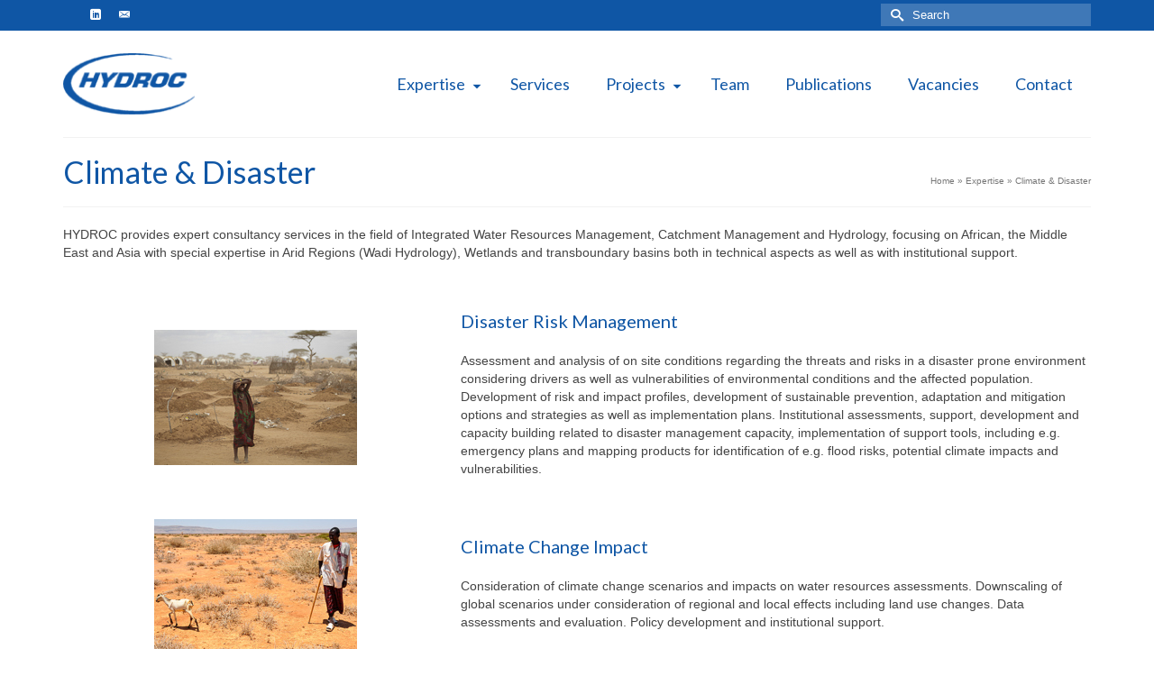

--- FILE ---
content_type: text/html; charset=UTF-8
request_url: https://www.hydroc.de/expertise/climate/
body_size: 17636
content:
<!DOCTYPE html>
<html class="no-js" lang="en" itemscope="itemscope" itemtype="https://schema.org/WebPage" >
<head>
  <meta charset="UTF-8">
  <meta name="viewport" content="width=device-width, initial-scale=1.0">
  <meta http-equiv="X-UA-Compatible" content="IE=edge">
  <title>Climate &#038; Disaster &#8211; HYDROC</title>
<meta name='robots' content='max-image-preview:large' />
<link rel='dns-prefetch' href='//www.hydroc.de' />
<link rel='dns-prefetch' href='//fonts.googleapis.com' />
<link rel="alternate" type="application/rss+xml" title="HYDROC &raquo; Feed" href="https://www.hydroc.de/feed/" />
<link rel="alternate" type="application/rss+xml" title="HYDROC &raquo; Comments Feed" href="https://www.hydroc.de/comments/feed/" />
<script type="text/javascript">
window._wpemojiSettings = {"baseUrl":"https:\/\/s.w.org\/images\/core\/emoji\/14.0.0\/72x72\/","ext":".png","svgUrl":"https:\/\/s.w.org\/images\/core\/emoji\/14.0.0\/svg\/","svgExt":".svg","source":{"concatemoji":"https:\/\/www.hydroc.de\/wp-includes\/js\/wp-emoji-release.min.js?ver=6.1.9"}};
/*! This file is auto-generated */
!function(e,a,t){var n,r,o,i=a.createElement("canvas"),p=i.getContext&&i.getContext("2d");function s(e,t){var a=String.fromCharCode,e=(p.clearRect(0,0,i.width,i.height),p.fillText(a.apply(this,e),0,0),i.toDataURL());return p.clearRect(0,0,i.width,i.height),p.fillText(a.apply(this,t),0,0),e===i.toDataURL()}function c(e){var t=a.createElement("script");t.src=e,t.defer=t.type="text/javascript",a.getElementsByTagName("head")[0].appendChild(t)}for(o=Array("flag","emoji"),t.supports={everything:!0,everythingExceptFlag:!0},r=0;r<o.length;r++)t.supports[o[r]]=function(e){if(p&&p.fillText)switch(p.textBaseline="top",p.font="600 32px Arial",e){case"flag":return s([127987,65039,8205,9895,65039],[127987,65039,8203,9895,65039])?!1:!s([55356,56826,55356,56819],[55356,56826,8203,55356,56819])&&!s([55356,57332,56128,56423,56128,56418,56128,56421,56128,56430,56128,56423,56128,56447],[55356,57332,8203,56128,56423,8203,56128,56418,8203,56128,56421,8203,56128,56430,8203,56128,56423,8203,56128,56447]);case"emoji":return!s([129777,127995,8205,129778,127999],[129777,127995,8203,129778,127999])}return!1}(o[r]),t.supports.everything=t.supports.everything&&t.supports[o[r]],"flag"!==o[r]&&(t.supports.everythingExceptFlag=t.supports.everythingExceptFlag&&t.supports[o[r]]);t.supports.everythingExceptFlag=t.supports.everythingExceptFlag&&!t.supports.flag,t.DOMReady=!1,t.readyCallback=function(){t.DOMReady=!0},t.supports.everything||(n=function(){t.readyCallback()},a.addEventListener?(a.addEventListener("DOMContentLoaded",n,!1),e.addEventListener("load",n,!1)):(e.attachEvent("onload",n),a.attachEvent("onreadystatechange",function(){"complete"===a.readyState&&t.readyCallback()})),(e=t.source||{}).concatemoji?c(e.concatemoji):e.wpemoji&&e.twemoji&&(c(e.twemoji),c(e.wpemoji)))}(window,document,window._wpemojiSettings);
</script>
<style type="text/css">
img.wp-smiley,
img.emoji {
	display: inline !important;
	border: none !important;
	box-shadow: none !important;
	height: 1em !important;
	width: 1em !important;
	margin: 0 0.07em !important;
	vertical-align: -0.1em !important;
	background: none !important;
	padding: 0 !important;
}
</style>
	<link rel='stylesheet' id='wp-block-library-css' href='https://www.hydroc.de/wp-includes/css/dist/block-library/style.min.css?ver=6.1.9' type='text/css' media='all' />
<link rel='stylesheet' id='classic-theme-styles-css' href='https://www.hydroc.de/wp-includes/css/classic-themes.min.css?ver=1' type='text/css' media='all' />
<style id='global-styles-inline-css' type='text/css'>
body{--wp--preset--color--black: #000;--wp--preset--color--cyan-bluish-gray: #abb8c3;--wp--preset--color--white: #fff;--wp--preset--color--pale-pink: #f78da7;--wp--preset--color--vivid-red: #cf2e2e;--wp--preset--color--luminous-vivid-orange: #ff6900;--wp--preset--color--luminous-vivid-amber: #fcb900;--wp--preset--color--light-green-cyan: #7bdcb5;--wp--preset--color--vivid-green-cyan: #00d084;--wp--preset--color--pale-cyan-blue: #8ed1fc;--wp--preset--color--vivid-cyan-blue: #0693e3;--wp--preset--color--vivid-purple: #9b51e0;--wp--preset--color--virtue-primary: #2d5c88;--wp--preset--color--virtue-primary-light: #6c8dab;--wp--preset--color--very-light-gray: #eee;--wp--preset--color--very-dark-gray: #444;--wp--preset--gradient--vivid-cyan-blue-to-vivid-purple: linear-gradient(135deg,rgba(6,147,227,1) 0%,rgb(155,81,224) 100%);--wp--preset--gradient--light-green-cyan-to-vivid-green-cyan: linear-gradient(135deg,rgb(122,220,180) 0%,rgb(0,208,130) 100%);--wp--preset--gradient--luminous-vivid-amber-to-luminous-vivid-orange: linear-gradient(135deg,rgba(252,185,0,1) 0%,rgba(255,105,0,1) 100%);--wp--preset--gradient--luminous-vivid-orange-to-vivid-red: linear-gradient(135deg,rgba(255,105,0,1) 0%,rgb(207,46,46) 100%);--wp--preset--gradient--very-light-gray-to-cyan-bluish-gray: linear-gradient(135deg,rgb(238,238,238) 0%,rgb(169,184,195) 100%);--wp--preset--gradient--cool-to-warm-spectrum: linear-gradient(135deg,rgb(74,234,220) 0%,rgb(151,120,209) 20%,rgb(207,42,186) 40%,rgb(238,44,130) 60%,rgb(251,105,98) 80%,rgb(254,248,76) 100%);--wp--preset--gradient--blush-light-purple: linear-gradient(135deg,rgb(255,206,236) 0%,rgb(152,150,240) 100%);--wp--preset--gradient--blush-bordeaux: linear-gradient(135deg,rgb(254,205,165) 0%,rgb(254,45,45) 50%,rgb(107,0,62) 100%);--wp--preset--gradient--luminous-dusk: linear-gradient(135deg,rgb(255,203,112) 0%,rgb(199,81,192) 50%,rgb(65,88,208) 100%);--wp--preset--gradient--pale-ocean: linear-gradient(135deg,rgb(255,245,203) 0%,rgb(182,227,212) 50%,rgb(51,167,181) 100%);--wp--preset--gradient--electric-grass: linear-gradient(135deg,rgb(202,248,128) 0%,rgb(113,206,126) 100%);--wp--preset--gradient--midnight: linear-gradient(135deg,rgb(2,3,129) 0%,rgb(40,116,252) 100%);--wp--preset--duotone--dark-grayscale: url('#wp-duotone-dark-grayscale');--wp--preset--duotone--grayscale: url('#wp-duotone-grayscale');--wp--preset--duotone--purple-yellow: url('#wp-duotone-purple-yellow');--wp--preset--duotone--blue-red: url('#wp-duotone-blue-red');--wp--preset--duotone--midnight: url('#wp-duotone-midnight');--wp--preset--duotone--magenta-yellow: url('#wp-duotone-magenta-yellow');--wp--preset--duotone--purple-green: url('#wp-duotone-purple-green');--wp--preset--duotone--blue-orange: url('#wp-duotone-blue-orange');--wp--preset--font-size--small: 13px;--wp--preset--font-size--medium: 20px;--wp--preset--font-size--large: 36px;--wp--preset--font-size--x-large: 42px;}.has-black-color{color: var(--wp--preset--color--black) !important;}.has-cyan-bluish-gray-color{color: var(--wp--preset--color--cyan-bluish-gray) !important;}.has-white-color{color: var(--wp--preset--color--white) !important;}.has-pale-pink-color{color: var(--wp--preset--color--pale-pink) !important;}.has-vivid-red-color{color: var(--wp--preset--color--vivid-red) !important;}.has-luminous-vivid-orange-color{color: var(--wp--preset--color--luminous-vivid-orange) !important;}.has-luminous-vivid-amber-color{color: var(--wp--preset--color--luminous-vivid-amber) !important;}.has-light-green-cyan-color{color: var(--wp--preset--color--light-green-cyan) !important;}.has-vivid-green-cyan-color{color: var(--wp--preset--color--vivid-green-cyan) !important;}.has-pale-cyan-blue-color{color: var(--wp--preset--color--pale-cyan-blue) !important;}.has-vivid-cyan-blue-color{color: var(--wp--preset--color--vivid-cyan-blue) !important;}.has-vivid-purple-color{color: var(--wp--preset--color--vivid-purple) !important;}.has-black-background-color{background-color: var(--wp--preset--color--black) !important;}.has-cyan-bluish-gray-background-color{background-color: var(--wp--preset--color--cyan-bluish-gray) !important;}.has-white-background-color{background-color: var(--wp--preset--color--white) !important;}.has-pale-pink-background-color{background-color: var(--wp--preset--color--pale-pink) !important;}.has-vivid-red-background-color{background-color: var(--wp--preset--color--vivid-red) !important;}.has-luminous-vivid-orange-background-color{background-color: var(--wp--preset--color--luminous-vivid-orange) !important;}.has-luminous-vivid-amber-background-color{background-color: var(--wp--preset--color--luminous-vivid-amber) !important;}.has-light-green-cyan-background-color{background-color: var(--wp--preset--color--light-green-cyan) !important;}.has-vivid-green-cyan-background-color{background-color: var(--wp--preset--color--vivid-green-cyan) !important;}.has-pale-cyan-blue-background-color{background-color: var(--wp--preset--color--pale-cyan-blue) !important;}.has-vivid-cyan-blue-background-color{background-color: var(--wp--preset--color--vivid-cyan-blue) !important;}.has-vivid-purple-background-color{background-color: var(--wp--preset--color--vivid-purple) !important;}.has-black-border-color{border-color: var(--wp--preset--color--black) !important;}.has-cyan-bluish-gray-border-color{border-color: var(--wp--preset--color--cyan-bluish-gray) !important;}.has-white-border-color{border-color: var(--wp--preset--color--white) !important;}.has-pale-pink-border-color{border-color: var(--wp--preset--color--pale-pink) !important;}.has-vivid-red-border-color{border-color: var(--wp--preset--color--vivid-red) !important;}.has-luminous-vivid-orange-border-color{border-color: var(--wp--preset--color--luminous-vivid-orange) !important;}.has-luminous-vivid-amber-border-color{border-color: var(--wp--preset--color--luminous-vivid-amber) !important;}.has-light-green-cyan-border-color{border-color: var(--wp--preset--color--light-green-cyan) !important;}.has-vivid-green-cyan-border-color{border-color: var(--wp--preset--color--vivid-green-cyan) !important;}.has-pale-cyan-blue-border-color{border-color: var(--wp--preset--color--pale-cyan-blue) !important;}.has-vivid-cyan-blue-border-color{border-color: var(--wp--preset--color--vivid-cyan-blue) !important;}.has-vivid-purple-border-color{border-color: var(--wp--preset--color--vivid-purple) !important;}.has-vivid-cyan-blue-to-vivid-purple-gradient-background{background: var(--wp--preset--gradient--vivid-cyan-blue-to-vivid-purple) !important;}.has-light-green-cyan-to-vivid-green-cyan-gradient-background{background: var(--wp--preset--gradient--light-green-cyan-to-vivid-green-cyan) !important;}.has-luminous-vivid-amber-to-luminous-vivid-orange-gradient-background{background: var(--wp--preset--gradient--luminous-vivid-amber-to-luminous-vivid-orange) !important;}.has-luminous-vivid-orange-to-vivid-red-gradient-background{background: var(--wp--preset--gradient--luminous-vivid-orange-to-vivid-red) !important;}.has-very-light-gray-to-cyan-bluish-gray-gradient-background{background: var(--wp--preset--gradient--very-light-gray-to-cyan-bluish-gray) !important;}.has-cool-to-warm-spectrum-gradient-background{background: var(--wp--preset--gradient--cool-to-warm-spectrum) !important;}.has-blush-light-purple-gradient-background{background: var(--wp--preset--gradient--blush-light-purple) !important;}.has-blush-bordeaux-gradient-background{background: var(--wp--preset--gradient--blush-bordeaux) !important;}.has-luminous-dusk-gradient-background{background: var(--wp--preset--gradient--luminous-dusk) !important;}.has-pale-ocean-gradient-background{background: var(--wp--preset--gradient--pale-ocean) !important;}.has-electric-grass-gradient-background{background: var(--wp--preset--gradient--electric-grass) !important;}.has-midnight-gradient-background{background: var(--wp--preset--gradient--midnight) !important;}.has-small-font-size{font-size: var(--wp--preset--font-size--small) !important;}.has-medium-font-size{font-size: var(--wp--preset--font-size--medium) !important;}.has-large-font-size{font-size: var(--wp--preset--font-size--large) !important;}.has-x-large-font-size{font-size: var(--wp--preset--font-size--x-large) !important;}
.wp-block-navigation a:where(:not(.wp-element-button)){color: inherit;}
:where(.wp-block-columns.is-layout-flex){gap: 2em;}
.wp-block-pullquote{font-size: 1.5em;line-height: 1.6;}
</style>
<link rel='stylesheet' id='rs-plugin-settings-css' href='https://www.hydroc.de/wp-content/plugins/revslider/public/assets/css/rs6.css?ver=6.2.21' type='text/css' media='all' />
<style id='rs-plugin-settings-inline-css' type='text/css'>
#rs-demo-id {}
</style>
<link rel='stylesheet' id='searchandfilter-css' href='https://www.hydroc.de/wp-content/plugins/search-filter/style.css?ver=1' type='text/css' media='all' />
<link rel='stylesheet' id='siteorigin-panels-front-css' href='https://www.hydroc.de/wp-content/plugins/siteorigin-panels/css/front-flex.min.css?ver=2.33.5' type='text/css' media='all' />
<link rel='stylesheet' id='virtue_main-css' href='https://www.hydroc.de/wp-content/themes/virtue_premium/assets/css/virtue.css?ver=4.9.34' type='text/css' media='all' />
<link rel='stylesheet' id='virtue_print-css' href='https://www.hydroc.de/wp-content/themes/virtue_premium/assets/css/virtue_print.css?ver=4.9.34' type='text/css' media='print' />
<link rel='stylesheet' id='virtue_so_pb-css' href='https://www.hydroc.de/wp-content/themes/virtue_premium/assets/css/virtue-so-page-builder.css?ver=4.9.34' type='text/css' media='all' />
<link rel='stylesheet' id='virtue_icons-css' href='https://www.hydroc.de/wp-content/themes/virtue_premium/assets/css/virtue_icons.css?ver=4.9.34' type='text/css' media='all' />
<link rel='stylesheet' id='virtue_skin-css' href='https://www.hydroc.de/wp-content/themes/virtue_premium/assets/css/skins/default.css?ver=4.9.34' type='text/css' media='all' />
<link rel='stylesheet' id='redux-google-fonts-virtue_premium-css' href='https://fonts.googleapis.com/css?family=Lato%3A400%2C700&#038;ver=6.1.9' type='text/css' media='all' />
<script type='text/javascript' src='https://www.hydroc.de/wp-includes/js/tinymce/tinymce.min.js?ver=49110-20201110' id='wp-tinymce-root-js'></script>
<script type='text/javascript' src='https://www.hydroc.de/wp-includes/js/tinymce/plugins/compat3x/plugin.min.js?ver=49110-20201110' id='wp-tinymce-js'></script>
<script type='text/javascript' src='https://www.hydroc.de/wp-includes/js/jquery/jquery.min.js?ver=3.6.1' id='jquery-core-js'></script>
<script type='text/javascript' src='https://www.hydroc.de/wp-includes/js/jquery/jquery-migrate.min.js?ver=3.3.2' id='jquery-migrate-js'></script>
<script type='text/javascript' src='https://www.hydroc.de/wp-content/plugins/revslider/public/assets/js/rbtools.min.js?ver=6.2.21' id='tp-tools-js'></script>
<script type='text/javascript' src='https://www.hydroc.de/wp-content/plugins/revslider/public/assets/js/rs6.min.js?ver=6.2.21' id='revmin-js'></script>
<!--[if lt IE 9]>
<script type='text/javascript' src='https://www.hydroc.de/wp-content/themes/virtue_premium/assets/js/vendor/respond.min.js?ver=6.1.9' id='virtue-respond-js'></script>
<![endif]-->
<link rel="https://api.w.org/" href="https://www.hydroc.de/wp-json/" /><link rel="alternate" type="application/json" href="https://www.hydroc.de/wp-json/wp/v2/pages/524" /><link rel="EditURI" type="application/rsd+xml" title="RSD" href="https://www.hydroc.de/xmlrpc.php?rsd" />
<link rel="wlwmanifest" type="application/wlwmanifest+xml" href="https://www.hydroc.de/wp-includes/wlwmanifest.xml" />
<link rel="canonical" href="https://www.hydroc.de/expertise/climate/" />
<link rel='shortlink' href='https://www.hydroc.de/?p=524' />
<link rel="alternate" type="application/json+oembed" href="https://www.hydroc.de/wp-json/oembed/1.0/embed?url=https%3A%2F%2Fwww.hydroc.de%2Fexpertise%2Fclimate%2F" />
<link rel="alternate" type="text/xml+oembed" href="https://www.hydroc.de/wp-json/oembed/1.0/embed?url=https%3A%2F%2Fwww.hydroc.de%2Fexpertise%2Fclimate%2F&#038;format=xml" />
<style type="text/css" id="kt-custom-css">#logo {padding-top:25px;}#logo {padding-bottom:10px;}#logo {margin-left:0px;}#logo {margin-right:0px;}#nav-main, .nav-main {margin-top:40px;}#nav-main, .nav-main  {margin-bottom:10px;}.headerfont, .tp-caption, .yith-wcan-list li, .yith-wcan .yith-wcan-reset-navigation, ul.yith-wcan-label li a, .price {font-family:Lato;} 
  .topbarmenu ul li {font-family:Lato;}
  #kadbreadcrumbs {font-family:;}#nav-second ul.sf-menu > li:hover > a, #nav-second ul.sf-menu a:hover, #nav-second ul.sf-menu a:focus, #nav-second ul.sf-menu li.current-menu-item > a, #nav-second ul.sf-menu ul li a:hover {color:#4f80b7;}#nav-main ul.sf-menu a:hover, #nav-main ul.sf-menu a:focus, .nav-main ul.sf-menu a:hover, .nav-main ul.sf-menu a:focus, #nav-main ul.sf-menu li.current-menu-item > a, .nav-main ul.sf-menu li.current-menu-item > a, #nav-main ul.sf-menu ul li a:hover, .nav-main ul.sf-menu ul li a:hover, #nav-main ul.sf-menu ul li a:focus, .nav-main ul.sf-menu ul li a:focus {color:#4f80b7;}.topclass {background:#0f56a5    ;}.footerclass {background:#f2f2f2    ;}input[type=number]::-webkit-inner-spin-button, input[type=number]::-webkit-outer-spin-button { -webkit-appearance: none; margin: 0; } input[type=number] {-moz-appearance: textfield;}.quantity input::-webkit-outer-spin-button,.quantity input::-webkit-inner-spin-button {display: none;}@media (max-width: 767px) {#kad-banner,#kad-banner-sticky-wrapper{display: none;}#kad-mobile-banner, #kad-mobile-banner-sticky-wrapper{display:block;}}.mobile-header-container a, .mobile-header-container .mh-nav-trigger-case{color:#0f56a5;}@media (max-width: 767px) {#topbar {display:none;}}.portfolionav {padding: 10px 0 10px;}.woocommerce-ordering {margin: 16px 0 0;}.product_item .product_details h5 {text-transform: none;}.product_item .product_details h5 {min-height:40px;}#nav-second ul.sf-menu>li {width:16.5%;}.kad-header-style-two .nav-main ul.sf-menu > li {width: 33.333333%;}.kad-hidepostauthortop, .postauthortop {display:none;}.subhead .postedintop, .kad-hidepostedin {display:none;}.postcommentscount {display:none;}.postdate, .kad-hidedate, .postdatetooltip, .recentpost_date{display:none;}[class*="wp-image"] {-webkit-box-shadow: none;-moz-box-shadow: none;box-shadow: none;border:none;}[class*="wp-image"]:hover {-webkit-box-shadow: none;-moz-box-shadow: none;box-shadow: none;border:none;} .light-dropshaddow {-moz-box-shadow: none;-webkit-box-shadow: none;box-shadow: none;}.entry-content p { margin-bottom:16px;}.tagcloud a:hover {
color:#4F80B7; 
}

.vcard a:hover {
color:#4F80B7; 
}

#containerfooter h3 {
color: #0f56a5;
}

.col-md-4.clearfix.kad-header-left {
width: 15%
}

.col-md-8.kad-header-right {
width: 85%
}
</style><meta name="generator" content="Powered by Slider Revolution 6.2.21 - responsive, Mobile-Friendly Slider Plugin for WordPress with comfortable drag and drop interface." />
<style media="all" id="siteorigin-panels-layouts-head">/* Layout 524 */ #pgc-524-0-0 , #pgc-524-6-0 { width:100%;width:calc(100% - ( 0 * 30px ) ) } #pg-524-0 , #pg-524-1 , #pg-524-2 , #pg-524-3 , #pg-524-4 , #pg-524-5 , #pl-524 .so-panel { margin-bottom:30px } #pgc-524-1-0 , #pgc-524-2-0 , #pgc-524-3-0 , #pgc-524-4-0 , #pgc-524-5-0 { width:38.2%;width:calc(38.2% - ( 0.618 * 15px ) ) } #pgc-524-1-1 , #pgc-524-2-1 , #pgc-524-3-1 , #pgc-524-4-1 , #pgc-524-5-1 { width:61.8%;width:calc(61.8% - ( 0.382 * 15px ) ) } #pl-524 .so-panel:last-of-type { margin-bottom:0px } #pg-524-0.panel-has-style > .panel-row-style, #pg-524-0.panel-no-style , #pg-524-6.panel-has-style > .panel-row-style, #pg-524-6.panel-no-style { -webkit-align-items:flex-start;align-items:flex-start } #pg-524-1.panel-has-style > .panel-row-style, #pg-524-1.panel-no-style , #pg-524-2.panel-has-style > .panel-row-style, #pg-524-2.panel-no-style , #pg-524-3.panel-has-style > .panel-row-style, #pg-524-3.panel-no-style , #pg-524-4.panel-has-style > .panel-row-style, #pg-524-4.panel-no-style , #pg-524-5.panel-has-style > .panel-row-style, #pg-524-5.panel-no-style { -webkit-align-items:center;align-items:center } #pgc-524-1-0 , #pgc-524-1-1 , #pgc-524-2-0 , #pgc-524-2-1 , #pgc-524-3-0 , #pgc-524-3-1 , #pgc-524-4-0 , #pgc-524-4-1 , #pgc-524-5-0 , #pgc-524-5-1 { align-self:auto } @media (max-width:780px){ #pg-524-0.panel-no-style, #pg-524-0.panel-has-style > .panel-row-style, #pg-524-0 , #pg-524-1.panel-no-style, #pg-524-1.panel-has-style > .panel-row-style, #pg-524-1 , #pg-524-2.panel-no-style, #pg-524-2.panel-has-style > .panel-row-style, #pg-524-2 , #pg-524-3.panel-no-style, #pg-524-3.panel-has-style > .panel-row-style, #pg-524-3 , #pg-524-4.panel-no-style, #pg-524-4.panel-has-style > .panel-row-style, #pg-524-4 , #pg-524-5.panel-no-style, #pg-524-5.panel-has-style > .panel-row-style, #pg-524-5 , #pg-524-6.panel-no-style, #pg-524-6.panel-has-style > .panel-row-style, #pg-524-6 { -webkit-flex-direction:column;-ms-flex-direction:column;flex-direction:column } #pg-524-0 > .panel-grid-cell , #pg-524-0 > .panel-row-style > .panel-grid-cell , #pg-524-1 > .panel-grid-cell , #pg-524-1 > .panel-row-style > .panel-grid-cell , #pg-524-2 > .panel-grid-cell , #pg-524-2 > .panel-row-style > .panel-grid-cell , #pg-524-3 > .panel-grid-cell , #pg-524-3 > .panel-row-style > .panel-grid-cell , #pg-524-4 > .panel-grid-cell , #pg-524-4 > .panel-row-style > .panel-grid-cell , #pg-524-5 > .panel-grid-cell , #pg-524-5 > .panel-row-style > .panel-grid-cell , #pg-524-6 > .panel-grid-cell , #pg-524-6 > .panel-row-style > .panel-grid-cell { width:100%;margin-right:0 } #pgc-524-1-0 , #pgc-524-2-0 , #pgc-524-3-0 , #pgc-524-4-0 , #pgc-524-5-0 { margin-bottom:30px } #pl-524 .panel-grid-cell { padding:0 } #pl-524 .panel-grid .panel-grid-cell-empty { display:none } #pl-524 .panel-grid .panel-grid-cell-mobile-last { margin-bottom:0px }  } </style><script type="text/javascript">function setREVStartSize(e){
			//window.requestAnimationFrame(function() {				 
				window.RSIW = window.RSIW===undefined ? window.innerWidth : window.RSIW;	
				window.RSIH = window.RSIH===undefined ? window.innerHeight : window.RSIH;	
				try {								
					var pw = document.getElementById(e.c).parentNode.offsetWidth,
						newh;
					pw = pw===0 || isNaN(pw) ? window.RSIW : pw;
					e.tabw = e.tabw===undefined ? 0 : parseInt(e.tabw);
					e.thumbw = e.thumbw===undefined ? 0 : parseInt(e.thumbw);
					e.tabh = e.tabh===undefined ? 0 : parseInt(e.tabh);
					e.thumbh = e.thumbh===undefined ? 0 : parseInt(e.thumbh);
					e.tabhide = e.tabhide===undefined ? 0 : parseInt(e.tabhide);
					e.thumbhide = e.thumbhide===undefined ? 0 : parseInt(e.thumbhide);
					e.mh = e.mh===undefined || e.mh=="" || e.mh==="auto" ? 0 : parseInt(e.mh,0);		
					if(e.layout==="fullscreen" || e.l==="fullscreen") 						
						newh = Math.max(e.mh,window.RSIH);					
					else{					
						e.gw = Array.isArray(e.gw) ? e.gw : [e.gw];
						for (var i in e.rl) if (e.gw[i]===undefined || e.gw[i]===0) e.gw[i] = e.gw[i-1];					
						e.gh = e.el===undefined || e.el==="" || (Array.isArray(e.el) && e.el.length==0)? e.gh : e.el;
						e.gh = Array.isArray(e.gh) ? e.gh : [e.gh];
						for (var i in e.rl) if (e.gh[i]===undefined || e.gh[i]===0) e.gh[i] = e.gh[i-1];
											
						var nl = new Array(e.rl.length),
							ix = 0,						
							sl;					
						e.tabw = e.tabhide>=pw ? 0 : e.tabw;
						e.thumbw = e.thumbhide>=pw ? 0 : e.thumbw;
						e.tabh = e.tabhide>=pw ? 0 : e.tabh;
						e.thumbh = e.thumbhide>=pw ? 0 : e.thumbh;					
						for (var i in e.rl) nl[i] = e.rl[i]<window.RSIW ? 0 : e.rl[i];
						sl = nl[0];									
						for (var i in nl) if (sl>nl[i] && nl[i]>0) { sl = nl[i]; ix=i;}															
						var m = pw>(e.gw[ix]+e.tabw+e.thumbw) ? 1 : (pw-(e.tabw+e.thumbw)) / (e.gw[ix]);					
						newh =  (e.gh[ix] * m) + (e.tabh + e.thumbh);
					}				
					if(window.rs_init_css===undefined) window.rs_init_css = document.head.appendChild(document.createElement("style"));					
					document.getElementById(e.c).height = newh+"px";
					window.rs_init_css.innerHTML += "#"+e.c+"_wrapper { height: "+newh+"px }";				
				} catch(e){
					console.log("Failure at Presize of Slider:" + e)
				}					   
			//});
		  };</script>
<style type="text/css" title="dynamic-css" class="options-output">header #logo a.brand,.logofont{font-family:Lato;line-height:40px;font-weight:400;font-style:normal;font-size:32px;}.kad_tagline{font-family:Lato;line-height:20px;font-weight:400;font-style:normal;color:#444444;font-size:14px;}.product_item .product_details h5{font-family:Lato;line-height:20px;font-weight:700;font-style:normal;font-size:16px;}h1{font-family:Lato;line-height:40px;font-weight:400;font-style:normal;color:#0f56a5;font-size:34px;}h2{font-family:Lato;line-height:40px;font-weight:400;font-style:normal;color:#0f56a5;font-size:28px;}h3{font-family:Lato;line-height:40px;font-weight:400;font-style:normal;color:#0f56a5;font-size:20px;}h4{font-family:Lato;line-height:25px;font-weight:400;font-style:normal;color:#0f56a5;font-size:20px;}h5{font-family:Lato;line-height:24px;font-weight:normal;font-style:normal;font-size:18px;}body{line-height:20px;font-weight:400;font-style:normal;font-size:14px;}#nav-main ul.sf-menu a, .nav-main ul.sf-menu a{font-family:Lato;line-height:18px;font-weight:400;font-style:normal;color:#0f56a5;font-size:18px;}#nav-second ul.sf-menu a{font-family:Lato;line-height:22px;font-weight:400;font-style:normal;font-size:14px;}#nav-main ul.sf-menu ul li a, #nav-second ul.sf-menu ul li a, .nav-main ul.sf-menu ul li a{line-height:inheritpx;font-size:12px;}.kad-nav-inner .kad-mnav, .kad-mobile-nav .kad-nav-inner li a,.nav-trigger-case{font-family:Lato;line-height:20px;font-weight:400;font-style:normal;font-size:16px;}</style></head>
<body class="page-template page-template-page-fullwidth page-template-page-fullwidth-php page page-id-524 page-child parent-pageid-36 wp-embed-responsive siteorigin-panels siteorigin-panels-before-js kt-showsub-indicator stickyheader virtue-skin-default wide climate" data-smooth-scrolling="0" data-smooth-scrolling-hide="0" data-jsselect="1" data-product-tab-scroll="0" data-animate="1" data-sticky="1" >
	<svg xmlns="http://www.w3.org/2000/svg" viewBox="0 0 0 0" width="0" height="0" focusable="false" role="none" style="visibility: hidden; position: absolute; left: -9999px; overflow: hidden;" ><defs><filter id="wp-duotone-dark-grayscale"><feColorMatrix color-interpolation-filters="sRGB" type="matrix" values=" .299 .587 .114 0 0 .299 .587 .114 0 0 .299 .587 .114 0 0 .299 .587 .114 0 0 " /><feComponentTransfer color-interpolation-filters="sRGB" ><feFuncR type="table" tableValues="0 0.49803921568627" /><feFuncG type="table" tableValues="0 0.49803921568627" /><feFuncB type="table" tableValues="0 0.49803921568627" /><feFuncA type="table" tableValues="1 1" /></feComponentTransfer><feComposite in2="SourceGraphic" operator="in" /></filter></defs></svg><svg xmlns="http://www.w3.org/2000/svg" viewBox="0 0 0 0" width="0" height="0" focusable="false" role="none" style="visibility: hidden; position: absolute; left: -9999px; overflow: hidden;" ><defs><filter id="wp-duotone-grayscale"><feColorMatrix color-interpolation-filters="sRGB" type="matrix" values=" .299 .587 .114 0 0 .299 .587 .114 0 0 .299 .587 .114 0 0 .299 .587 .114 0 0 " /><feComponentTransfer color-interpolation-filters="sRGB" ><feFuncR type="table" tableValues="0 1" /><feFuncG type="table" tableValues="0 1" /><feFuncB type="table" tableValues="0 1" /><feFuncA type="table" tableValues="1 1" /></feComponentTransfer><feComposite in2="SourceGraphic" operator="in" /></filter></defs></svg><svg xmlns="http://www.w3.org/2000/svg" viewBox="0 0 0 0" width="0" height="0" focusable="false" role="none" style="visibility: hidden; position: absolute; left: -9999px; overflow: hidden;" ><defs><filter id="wp-duotone-purple-yellow"><feColorMatrix color-interpolation-filters="sRGB" type="matrix" values=" .299 .587 .114 0 0 .299 .587 .114 0 0 .299 .587 .114 0 0 .299 .587 .114 0 0 " /><feComponentTransfer color-interpolation-filters="sRGB" ><feFuncR type="table" tableValues="0.54901960784314 0.98823529411765" /><feFuncG type="table" tableValues="0 1" /><feFuncB type="table" tableValues="0.71764705882353 0.25490196078431" /><feFuncA type="table" tableValues="1 1" /></feComponentTransfer><feComposite in2="SourceGraphic" operator="in" /></filter></defs></svg><svg xmlns="http://www.w3.org/2000/svg" viewBox="0 0 0 0" width="0" height="0" focusable="false" role="none" style="visibility: hidden; position: absolute; left: -9999px; overflow: hidden;" ><defs><filter id="wp-duotone-blue-red"><feColorMatrix color-interpolation-filters="sRGB" type="matrix" values=" .299 .587 .114 0 0 .299 .587 .114 0 0 .299 .587 .114 0 0 .299 .587 .114 0 0 " /><feComponentTransfer color-interpolation-filters="sRGB" ><feFuncR type="table" tableValues="0 1" /><feFuncG type="table" tableValues="0 0.27843137254902" /><feFuncB type="table" tableValues="0.5921568627451 0.27843137254902" /><feFuncA type="table" tableValues="1 1" /></feComponentTransfer><feComposite in2="SourceGraphic" operator="in" /></filter></defs></svg><svg xmlns="http://www.w3.org/2000/svg" viewBox="0 0 0 0" width="0" height="0" focusable="false" role="none" style="visibility: hidden; position: absolute; left: -9999px; overflow: hidden;" ><defs><filter id="wp-duotone-midnight"><feColorMatrix color-interpolation-filters="sRGB" type="matrix" values=" .299 .587 .114 0 0 .299 .587 .114 0 0 .299 .587 .114 0 0 .299 .587 .114 0 0 " /><feComponentTransfer color-interpolation-filters="sRGB" ><feFuncR type="table" tableValues="0 0" /><feFuncG type="table" tableValues="0 0.64705882352941" /><feFuncB type="table" tableValues="0 1" /><feFuncA type="table" tableValues="1 1" /></feComponentTransfer><feComposite in2="SourceGraphic" operator="in" /></filter></defs></svg><svg xmlns="http://www.w3.org/2000/svg" viewBox="0 0 0 0" width="0" height="0" focusable="false" role="none" style="visibility: hidden; position: absolute; left: -9999px; overflow: hidden;" ><defs><filter id="wp-duotone-magenta-yellow"><feColorMatrix color-interpolation-filters="sRGB" type="matrix" values=" .299 .587 .114 0 0 .299 .587 .114 0 0 .299 .587 .114 0 0 .299 .587 .114 0 0 " /><feComponentTransfer color-interpolation-filters="sRGB" ><feFuncR type="table" tableValues="0.78039215686275 1" /><feFuncG type="table" tableValues="0 0.94901960784314" /><feFuncB type="table" tableValues="0.35294117647059 0.47058823529412" /><feFuncA type="table" tableValues="1 1" /></feComponentTransfer><feComposite in2="SourceGraphic" operator="in" /></filter></defs></svg><svg xmlns="http://www.w3.org/2000/svg" viewBox="0 0 0 0" width="0" height="0" focusable="false" role="none" style="visibility: hidden; position: absolute; left: -9999px; overflow: hidden;" ><defs><filter id="wp-duotone-purple-green"><feColorMatrix color-interpolation-filters="sRGB" type="matrix" values=" .299 .587 .114 0 0 .299 .587 .114 0 0 .299 .587 .114 0 0 .299 .587 .114 0 0 " /><feComponentTransfer color-interpolation-filters="sRGB" ><feFuncR type="table" tableValues="0.65098039215686 0.40392156862745" /><feFuncG type="table" tableValues="0 1" /><feFuncB type="table" tableValues="0.44705882352941 0.4" /><feFuncA type="table" tableValues="1 1" /></feComponentTransfer><feComposite in2="SourceGraphic" operator="in" /></filter></defs></svg><svg xmlns="http://www.w3.org/2000/svg" viewBox="0 0 0 0" width="0" height="0" focusable="false" role="none" style="visibility: hidden; position: absolute; left: -9999px; overflow: hidden;" ><defs><filter id="wp-duotone-blue-orange"><feColorMatrix color-interpolation-filters="sRGB" type="matrix" values=" .299 .587 .114 0 0 .299 .587 .114 0 0 .299 .587 .114 0 0 .299 .587 .114 0 0 " /><feComponentTransfer color-interpolation-filters="sRGB" ><feFuncR type="table" tableValues="0.098039215686275 1" /><feFuncG type="table" tableValues="0 0.66274509803922" /><feFuncB type="table" tableValues="0.84705882352941 0.41960784313725" /><feFuncA type="table" tableValues="1 1" /></feComponentTransfer><feComposite in2="SourceGraphic" operator="in" /></filter></defs></svg>	<div id="wrapper" class="container">
	<!--[if lt IE 8]><div class="alert"> You are using an outdated browser. Please upgrade your browser to improve your experience.</div><![endif]-->
	<header id="kad-banner" class="banner headerclass kt-not-mobile-sticky " data-header-shrink="0" data-mobile-sticky="0" data-menu-stick="0">
<div id="topbar" class="topclass">
	<div class="container">
		<div class="row">
			<div class="col-md-6 col-sm-6 kad-topbar-left">
				<div class="topbarmenu clearfix">
										<div class="topbar_social">
							<ul>
								<li><a href="" data-toggle="tooltip" data-placement="bottom" target="_blank" class="topbar-icon-1" data-original-title=""><i class=""></i></a></li><li><a href="https://www.linkedin.com/company/hydroc-gmbh/" data-toggle="tooltip" data-placement="bottom" target="_self" class="topbar-icon-2" data-original-title="LinkedIn"><i class="icon-linkedin"></i></a></li><li><a href="http://www.hydroc.de/contact/" data-toggle="tooltip" data-placement="bottom" target="_self" class="topbar-icon-3" data-original-title="Contact"><i class="icon-envelope"></i></a></li>							</ul>
						</div>
									</div>
			</div><!-- close col-md-6 -->
			<div class="col-md-6 col-sm-6 kad-topbar-right">
				<div id="topbar-search" class="topbar-widget">
					<form role="search" method="get" class="form-search" action="https://www.hydroc.de/">
	<label>
		<span class="screen-reader-text">Search for:</span>
		<input type="text" value="" name="s" class="search-query" placeholder="Search">
	</label>
	<button type="submit" class="search-icon" aria-label="Submit Search"><i class="icon-search"></i></button>
</form>
				</div>
			</div> <!-- close col-md-6-->
		</div> <!-- Close Row -->
			</div> <!-- Close Container -->
</div>	<div class="container">
		<div class="row">
			<div class="col-md-4 clearfix kad-header-left">
				<div id="logo" class="logocase">
					<a class="brand logofont" href="https://www.hydroc.de/" title="HYDROC">
													<div id="thelogo">
																	<img src="https://www.hydroc.de/wp-content/uploads/2017/05/logo.png" alt="" class="kad-standard-logo" />
																</div>
												</a>
									</div> <!-- Close #logo -->
			</div><!-- close kad-header-left -->
						<div class="col-md-8 kad-header-right">
							<nav id="nav-main" class="clearfix">
					<ul id="menu-navigationheader" class="sf-menu"><li  class=" current-page-ancestor current-menu-ancestor current-menu-parent current-page-parent current_page_parent current_page_ancestor sf-dropdown menu-item-has-children menu-item-60 menu-item menu-expertise"><a href="https://www.hydroc.de/expertise/"><span>Expertise</span></a>
<ul class="sub-menu sf-dropdown-menu dropdown">
	<li  class=" menu-item-514 menu-item menu-water-management"><a href="https://www.hydroc.de/expertise/water/"><span>Water Management</span></a></li>
	<li  class=" menu-item-523 menu-item menu-hydraulic-engineering"><a href="https://www.hydroc.de/expertise/hydraulics/"><span>Hydraulic Engineering</span></a></li>
	<li  class=" current-menu-item current_page_item menu-item-528 menu-item menu-climate-disaster"><a href="https://www.hydroc.de/expertise/climate/" aria-current="page"><span>Climate &#038; Disaster</span></a></li>
	<li  class=" menu-item-653 menu-item menu-irrigation-agriculture"><a href="https://www.hydroc.de/expertise/irrigation/"><span>Irrigation Agriculture</span></a></li>
	<li  class=" menu-item-532 menu-item menu-spatial-analysis-mapping"><a href="https://www.hydroc.de/expertise/spatial/"><span>Spatial Analysis &#038; Mapping</span></a></li>
</ul>
</li>
<li  class=" menu-item-59 menu-item menu-services"><a href="https://www.hydroc.de/services/"><span>Services</span></a></li>
<li  class=" sf-dropdown menu-item-has-children menu-item-58 menu-item menu-projects"><a href="https://www.hydroc.de/projects/"><span>Projects</span></a>
<ul class="sub-menu sf-dropdown-menu dropdown">
	<li  class=" menu-item-707 menu-item menu-water-management"><a href="https://www.hydroc.de/category/water/"><span>Water Management</span></a></li>
	<li  class=" menu-item-704 menu-item menu-hydraulic-engineering"><a href="https://www.hydroc.de/category/hydraulic/"><span>Hydraulic Engineering</span></a></li>
	<li  class=" menu-item-703 menu-item menu-climate-disaster"><a href="https://www.hydroc.de/category/cc_drm/"><span>Climate &#038; Disaster</span></a></li>
	<li  class=" menu-item-705 menu-item menu-irrigation-agriculture"><a href="https://www.hydroc.de/category/irrigag/"><span>Irrigation Agriculture</span></a></li>
	<li  class=" menu-item-706 menu-item menu-spatial-analysis-mapping"><a href="https://www.hydroc.de/category/spatial/"><span>Spatial Analysis &#038; Mapping</span></a></li>
</ul>
</li>
<li  class=" menu-item-64 menu-item menu-team"><a href="https://www.hydroc.de/team/"><span>Team</span></a></li>
<li  class=" menu-item-62 menu-item menu-publications"><a href="https://www.hydroc.de/publications/"><span>Publications</span></a></li>
<li  class=" menu-item-1420 menu-item menu-vacancies"><a href="https://www.hydroc.de/vacancies/"><span>Vacancies</span></a></li>
<li  class=" menu-item-1297 menu-item menu-contact"><a href="https://www.hydroc.de/contact/"><span>Contact</span></a></li>
           </ul>				</nav>
							</div> <!-- Close kad-header-right -->       
		</div> <!-- Close Row -->
						<div id="mobile-nav-trigger" class="nav-trigger mobile-nav-trigger-id">
					<button class="nav-trigger-case collapsed mobileclass" title="Menu" aria-label="Menu" data-toggle="collapse" rel="nofollow" data-target=".mobile_menu_collapse">
						<span class="kad-navbtn clearfix">
							<i class="icon-menu"></i>
						</span>
						<span class="kad-menu-name">
							Menu						</span>
					</button>
				</div>
				<div id="kad-mobile-nav" class="kad-mobile-nav id-kad-mobile-nav">
					<div class="kad-nav-inner mobileclass">
						<div id="mobile_menu_collapse" class="kad-nav-collapse collapse mobile_menu_collapse">
							<ul id="menu-navigationheader-1" class="kad-mnav"><li  class=" current-page-ancestor current-menu-ancestor current-menu-parent current-page-parent current_page_parent current_page_ancestor sf-dropdown menu-item-has-children menu-item-60 menu-item menu-expertise"><a href="https://www.hydroc.de/expertise/"><span>Expertise</span></a>
<ul class="sub-menu sf-dropdown-menu dropdown">
	<li  class=" menu-item-514 menu-item menu-water-management"><a href="https://www.hydroc.de/expertise/water/"><span>Water Management</span></a></li>
	<li  class=" menu-item-523 menu-item menu-hydraulic-engineering"><a href="https://www.hydroc.de/expertise/hydraulics/"><span>Hydraulic Engineering</span></a></li>
	<li  class=" current-menu-item current_page_item menu-item-528 menu-item menu-climate-disaster"><a href="https://www.hydroc.de/expertise/climate/" aria-current="page"><span>Climate &#038; Disaster</span></a></li>
	<li  class=" menu-item-653 menu-item menu-irrigation-agriculture"><a href="https://www.hydroc.de/expertise/irrigation/"><span>Irrigation Agriculture</span></a></li>
	<li  class=" menu-item-532 menu-item menu-spatial-analysis-mapping"><a href="https://www.hydroc.de/expertise/spatial/"><span>Spatial Analysis &#038; Mapping</span></a></li>
</ul>
</li>
<li  class=" menu-item-59 menu-item menu-services"><a href="https://www.hydroc.de/services/"><span>Services</span></a></li>
<li  class=" sf-dropdown menu-item-has-children menu-item-58 menu-item menu-projects"><a href="https://www.hydroc.de/projects/"><span>Projects</span></a>
<ul class="sub-menu sf-dropdown-menu dropdown">
	<li  class=" menu-item-707 menu-item menu-water-management"><a href="https://www.hydroc.de/category/water/"><span>Water Management</span></a></li>
	<li  class=" menu-item-704 menu-item menu-hydraulic-engineering"><a href="https://www.hydroc.de/category/hydraulic/"><span>Hydraulic Engineering</span></a></li>
	<li  class=" menu-item-703 menu-item menu-climate-disaster"><a href="https://www.hydroc.de/category/cc_drm/"><span>Climate &#038; Disaster</span></a></li>
	<li  class=" menu-item-705 menu-item menu-irrigation-agriculture"><a href="https://www.hydroc.de/category/irrigag/"><span>Irrigation Agriculture</span></a></li>
	<li  class=" menu-item-706 menu-item menu-spatial-analysis-mapping"><a href="https://www.hydroc.de/category/spatial/"><span>Spatial Analysis &#038; Mapping</span></a></li>
</ul>
</li>
<li  class=" menu-item-64 menu-item menu-team"><a href="https://www.hydroc.de/team/"><span>Team</span></a></li>
<li  class=" menu-item-62 menu-item menu-publications"><a href="https://www.hydroc.de/publications/"><span>Publications</span></a></li>
<li  class=" menu-item-1420 menu-item menu-vacancies"><a href="https://www.hydroc.de/vacancies/"><span>Vacancies</span></a></li>
<li  class=" menu-item-1297 menu-item menu-contact"><a href="https://www.hydroc.de/contact/"><span>Contact</span></a></li>
</ul>						</div>
					</div>
				</div>   
					</div> <!-- Close Container -->
	</header>
<div id="kad-mobile-banner" class="banner mobile-headerclass" data-mobile-header-sticky="1">
	<div class="container mobile-header-container" style="height:60px">
		<div class="clearfix kad-mobile-header-logo">
			<a class="mobile-logo" href="https://www.hydroc.de/" style="padding-right:50px; height:60px">
				<div class="mobile-logo-inner" style="height:60px">
									<img src="https://www.hydroc.de/wp-content/uploads/2017/05/logo.png" style="max-height:60px;" alt="HYDROC" class="kad-mobile-logo" />
								</div>
			</a> <!-- Close #mobile-logo -->
		</div><!-- Close .kad-mobile-header-logo -->
							<button class="mh-nav-trigger-case collapsed" data-toggle="collapse" rel="nofollow" title="Menu" aria-label="Menu" data-target=".mh-mobile_menu_collapse" style="line-height:60px;">
				<span class="kad-navbtn clearfix"><i class="icon-menu"></i></span>
			</button>
						</div> <!-- Close Container -->
		<div class="container mobile-dropdown-container">
		<div id="mg-kad-mobile-nav" class="mh-kad-mobile-nav kad-mobile-nav">
			<div class="mh-kad-nav-inner kad-nav-inner mobileclass">
				<div id="mh-mobile_menu_collapse" class="mh-kad-nav-collapse collapse mh-mobile_menu_collapse">
				<ul id="menu-navigationheader-2" class="kad-mnav"><li  class=" current-page-ancestor current-menu-ancestor current-menu-parent current-page-parent current_page_parent current_page_ancestor sf-dropdown menu-item-has-children menu-item-60 menu-item menu-expertise"><a href="https://www.hydroc.de/expertise/"><span>Expertise</span></a>
<ul class="sub-menu sf-dropdown-menu dropdown">
	<li  class=" menu-item-514 menu-item menu-water-management"><a href="https://www.hydroc.de/expertise/water/"><span>Water Management</span></a></li>
	<li  class=" menu-item-523 menu-item menu-hydraulic-engineering"><a href="https://www.hydroc.de/expertise/hydraulics/"><span>Hydraulic Engineering</span></a></li>
	<li  class=" current-menu-item current_page_item menu-item-528 menu-item menu-climate-disaster"><a href="https://www.hydroc.de/expertise/climate/" aria-current="page"><span>Climate &#038; Disaster</span></a></li>
	<li  class=" menu-item-653 menu-item menu-irrigation-agriculture"><a href="https://www.hydroc.de/expertise/irrigation/"><span>Irrigation Agriculture</span></a></li>
	<li  class=" menu-item-532 menu-item menu-spatial-analysis-mapping"><a href="https://www.hydroc.de/expertise/spatial/"><span>Spatial Analysis &#038; Mapping</span></a></li>
</ul>
</li>
<li  class=" menu-item-59 menu-item menu-services"><a href="https://www.hydroc.de/services/"><span>Services</span></a></li>
<li  class=" sf-dropdown menu-item-has-children menu-item-58 menu-item menu-projects"><a href="https://www.hydroc.de/projects/"><span>Projects</span></a>
<ul class="sub-menu sf-dropdown-menu dropdown">
	<li  class=" menu-item-707 menu-item menu-water-management"><a href="https://www.hydroc.de/category/water/"><span>Water Management</span></a></li>
	<li  class=" menu-item-704 menu-item menu-hydraulic-engineering"><a href="https://www.hydroc.de/category/hydraulic/"><span>Hydraulic Engineering</span></a></li>
	<li  class=" menu-item-703 menu-item menu-climate-disaster"><a href="https://www.hydroc.de/category/cc_drm/"><span>Climate &#038; Disaster</span></a></li>
	<li  class=" menu-item-705 menu-item menu-irrigation-agriculture"><a href="https://www.hydroc.de/category/irrigag/"><span>Irrigation Agriculture</span></a></li>
	<li  class=" menu-item-706 menu-item menu-spatial-analysis-mapping"><a href="https://www.hydroc.de/category/spatial/"><span>Spatial Analysis &#038; Mapping</span></a></li>
</ul>
</li>
<li  class=" menu-item-64 menu-item menu-team"><a href="https://www.hydroc.de/team/"><span>Team</span></a></li>
<li  class=" menu-item-62 menu-item menu-publications"><a href="https://www.hydroc.de/publications/"><span>Publications</span></a></li>
<li  class=" menu-item-1420 menu-item menu-vacancies"><a href="https://www.hydroc.de/vacancies/"><span>Vacancies</span></a></li>
<li  class=" menu-item-1297 menu-item menu-contact"><a href="https://www.hydroc.de/contact/"><span>Contact</span></a></li>
</ul>		</div>
		</div>
			</div>   
		</div>
	 
</div>
	<div class="wrap clearfix contentclass hfeed" role="document">

			<div id="pageheader" class="titleclass">
	<div class="container">
		<div class="page-header">
						<h1 class="entry-title" itemprop="name">
				Climate &#038; Disaster			</h1>
			<div class="page-bread-container clearfix"><div id="kadbreadcrumbs" class="color_gray"><span><a href="https://www.hydroc.de/" class="kad-bc-home"><span>Home</span></a></span> <span class="bc-delimiter">&raquo;</span> <span><a href="https://www.hydroc.de/expertise/"><span>Expertise</span></a></span> <span class="bc-delimiter">&raquo;</span> <span class="kad-breadcurrent">Climate &#038; Disaster</span></div></div>		</div>
	</div>
</div> <!--titleclass-->
<div id="content" class="container container-contained">
	<div class="row">
		<div class="main col-md-12" id="ktmain" role="main">
						<div class="entry-content" itemprop="mainContentOfPage">
				<div id="pl-524"  class="panel-layout" ><div id="pg-524-0"  class="panel-grid panel-no-style" ><div id="pgc-524-0-0"  class="panel-grid-cell" ><div id="panel-524-0-0-0" class="so-panel widget widget_black-studio-tinymce widget_black_studio_tinymce panel-first-child panel-last-child" data-index="0" ><div class="textwidget"><p>HYDROC provides expert consultancy services in the field of Integrated Water Resources Management, Catchment Management and Hydrology, focusing on African, the Middle East and Asia with special expertise in Arid Regions (Wadi Hydrology), Wetlands and transboundary basins both in technical aspects as well as with institutional support.</p>
</div></div></div></div><div id="pg-524-1"  class="panel-grid panel-no-style" ><div id="pgc-524-1-0"  class="panel-grid-cell" ><div id="panel-524-1-0-0" class="so-panel widget widget_virtue_about_with_image virtue_about_with_image panel-first-child panel-last-child" data-index="1" ><div class="kad_img_upload_widget kt-shape-type- kt-image-align-center kt-image-widget-widget-1-0-0"><div class="kt-image-contain  "><div class="kt-image-inner-contain"><img width="225" height="150" src="https://www.hydroc.de/wp-content/uploads/2017/06/Oxfam_East_Africa_-_A_mass_grave_for_children_in_Dadaab.jpg" class="attachment-full size-full" alt="" decoding="async" loading="lazy" /></div></div></div></div></div><div id="pgc-524-1-1"  class="panel-grid-cell" ><div id="panel-524-1-1-0" class="so-panel widget widget_black-studio-tinymce widget_black_studio_tinymce panel-first-child panel-last-child" data-index="2" ><h3 class="widget-title">Disaster Risk Management</h3><div class="textwidget"><p>Assessment and analysis of on site conditions regarding the threats and risks in a disaster prone environment considering drivers as well as vulnerabilities of environmental conditions and the affected population. Development of risk and impact profiles, development of sustainable prevention, adaptation and mitigation options and strategies as well as implementation plans. Institutional assessments, support, development and capacity building related to disaster management capacity, implementation of support tools, including e.g. emergency plans and mapping products for identification of e.g. flood risks, potential climate impacts and vulnerabilities. </p>
</div></div></div></div><div id="pg-524-2"  class="panel-grid panel-no-style" ><div id="pgc-524-2-0"  class="panel-grid-cell" ><div id="panel-524-2-0-0" class="so-panel widget widget_virtue_about_with_image virtue_about_with_image panel-first-child panel-last-child" data-index="3" ><div class="kad_img_upload_widget kt-shape-type- kt-image-align-center kt-image-widget-widget-2-0-0"><div class="kt-image-contain  "><div class="kt-image-inner-contain"><img width="225" height="150" src="https://www.hydroc.de/wp-content/uploads/2017/06/Oxfam_East_Africa_-_SomalilandDrought011.jpg" class="attachment-full size-full" alt="" decoding="async" loading="lazy" /></div></div></div></div></div><div id="pgc-524-2-1"  class="panel-grid-cell" ><div id="panel-524-2-1-0" class="so-panel widget widget_black-studio-tinymce widget_black_studio_tinymce panel-first-child panel-last-child" data-index="4" ><h3 class="widget-title">Climate Change Impact</h3><div class="textwidget"><p>Consideration of climate change scenarios and impacts on water resources assessments. Downscaling of global scenarios under consideration of regional and local effects including land use changes. Data assessments and evaluation. Policy development and institutional support.</p>
</div></div></div></div><div id="pg-524-3"  class="panel-grid panel-no-style" ><div id="pgc-524-3-0"  class="panel-grid-cell" ><div id="panel-524-3-0-0" class="so-panel widget widget_virtue_about_with_image virtue_about_with_image panel-first-child panel-last-child" data-index="5" ><div class="kad_img_upload_widget kt-shape-type-kt-image-shape-standard kt-image-align-center kt-image-widget-widget-3-0-0"><div class="kt-image-contain kt-image-shadow-none kt-image-shape-standard"><div class="kt-image-inner-contain"><img width="225" height="121" src="https://www.hydroc.de/wp-content/uploads/2019/12/Unknown-3-e1575879055281.png" class="attachment-full size-full" alt="" decoding="async" loading="lazy" /></div></div></div></div></div><div id="pgc-524-3-1"  class="panel-grid-cell" ><div id="panel-524-3-1-0" class="so-panel widget widget_black-studio-tinymce widget_black_studio_tinymce panel-first-child panel-last-child" data-index="6" ><h3 class="widget-title">Climate Change Downscaling</h3><div class="textwidget"><p>Downscaling of Global Climate Model (GCM) data using statistical or dynamical tools based on IPCC AR4 or AR5 approaches. Calibration of climate predictions to local conditions taking into consideration regional and local particularities</p>
</div></div></div></div><div id="pg-524-4"  class="panel-grid panel-no-style" ><div id="pgc-524-4-0"  class="panel-grid-cell" ><div id="panel-524-4-0-0" class="so-panel widget widget_virtue_about_with_image virtue_about_with_image panel-first-child panel-last-child" data-index="7" ><div class="kad_img_upload_widget kt-shape-type-kt-image-shape-standard kt-image-align-center kt-image-widget-widget-4-0-0"><div class="kt-image-contain kt-image-shadow-none kt-image-shape-standard"><div class="kt-image-inner-contain"><img width="225" height="127" src="https://www.hydroc.de/wp-content/uploads/2019/12/getpubthumb-1-1-e1575879118990.jpg" class="attachment-full size-full" alt="" decoding="async" loading="lazy" /></div></div></div></div></div><div id="pgc-524-4-1"  class="panel-grid-cell" ><div id="panel-524-4-1-0" class="so-panel widget widget_black-studio-tinymce widget_black_studio_tinymce panel-first-child panel-last-child" data-index="8" ><h3 class="widget-title">Climate Change Mitigation and Adaptation</h3><div class="textwidget"><p>Climate change is inevitable and will impact on a variety of sectors. Mitigating these impacts by early non-regret adaptation measures is key for the sustainable development of societies. We provide expertise in custom tailored adaptation solutions considering stakeholder needs and optimisation potential.</p>
</div></div></div></div><div id="pg-524-5"  class="panel-grid panel-no-style" ><div id="pgc-524-5-0"  class="panel-grid-cell" ><div id="panel-524-5-0-0" class="so-panel widget widget_virtue_about_with_image virtue_about_with_image panel-first-child panel-last-child" data-index="9" ><div class="kad_img_upload_widget kt-shape-type- kt-image-align-center kt-image-widget-widget-5-0-0"><div class="kt-image-contain  "><div class="kt-image-inner-contain"><img width="225" height="150" src="https://www.hydroc.de/wp-content/uploads/2017/06/IMG_1324.jpg" class="attachment-full size-full" alt="" decoding="async" loading="lazy" /></div></div></div></div></div><div id="pgc-524-5-1"  class="panel-grid-cell" ><div id="panel-524-5-1-0" class="so-panel widget widget_black-studio-tinymce widget_black_studio_tinymce panel-first-child panel-last-child" data-index="10" ><h3 class="widget-title">Flood Mapping, Risk, Impact and Mitigation</h3><div class="textwidget"><p>Assessments of flood risks, potential flood impacts and possible mitigation options. Design of monitoring networks and control schedules as well as emergency plans, design of decision support tools, flood defence structures and mitigation options.</p>
</div></div></div></div><div id="pg-524-6"  class="panel-grid panel-no-style" ><div id="pgc-524-6-0"  class="panel-grid-cell" >

          <div id="panel-524-6-0-0" class="so-panel widget widget_virtue_carousel_widget virtue_carousel_widget panel-first-child panel-last-child" data-index="11" ><h3 class="widget-title">Related project references</h3><div class="carousel_outerrim kad-animation" data-animation="fade-in" data-delay="0"><div class="carouselcontainer rowtight"><div id="kadence-carousel-49" class="slick-slider products carousel_shortcode kt-slickslider kt-content-carousel loading clearfix" data-slider-fade="false" data-slider-type="content-carousel" data-slider-anim-speed="400" data-slider-scroll="1" data-slider-auto="false" data-slider-speed="9000" data-slider-xxl="4" data-slider-xl="4" data-slider-md="4" data-slider-sm="3" data-slider-xs="2" data-slider-ss="1"><div class="tcol-lg-3 tcol-md-3 tcol-sm-4 tcol-xs-6 tcol-ss-12 kad_product">
	<div class="blog_item grid_item post-469 post type-post status-publish format-standard has-post-thumbnail hentry category-all category-cc_drm category-impact category-hydro category-iwrm category-irrigag category-irrigation-water-demand category-water tag-southernasia tag-pakistan">
				<div class="imghoverclass">
			<a href="https://www.hydroc.de/climate-change-adaptation-and-impact-assessment-study-for-munda-dam/" title="Climate Change Adaptation and Impact Assessment Study for Munda Dam">
				<img src="https://www.hydroc.de/wp-content/uploads/2012/07/12-Munda-300x300.jpg" width="300" height="300" srcset="https://www.hydroc.de/wp-content/uploads/2012/07/12-Munda-300x300.jpg 300w, https://www.hydroc.de/wp-content/uploads/2012/07/12-Munda-53x53.jpg 53w" sizes="(max-width: 300px) 100vw, 300px" class="iconhover" alt="" >			</a> 
		</div>
				<a href="https://www.hydroc.de/climate-change-adaptation-and-impact-assessment-study-for-munda-dam/" class="bcarousellink">
			<header>
				<h5 class="entry-title">Climate Change Adaptation and Impact Assessment Study for Munda Dam</h5><div class="subhead"><span class="postday published kad-hidedate">1. July 2012</span></div>			</header>
			<div class="entry-content color_body">
				<p>Munda Dam is a multipurpose project catering for hydropower, irrigation water and flood protection purposes....</p>
			</div>
		</a>
			</div>
</div>
<div class="tcol-lg-3 tcol-md-3 tcol-sm-4 tcol-xs-6 tcol-ss-12 kad_product">
	<div class="blog_item grid_item post-1549 post type-post status-publish format-standard has-post-thumbnail hentry category-all category-flood category-hydraulic category-hydrogis category-hydro category-iwrm category-map category-water tag-centralasia tag-kazakhstan">
				<div class="imghoverclass">
			<a href="https://www.hydroc.de/astana-integrated-water-master-plan-implementation-consultants/" title="Astana Integrated Water Master Plan – Implementation Consultants">
				<img src="https://www.hydroc.de/wp-content/uploads/2020/10/Astana-Kazakhstan-Landsat-8-25092016-300x300.jpg" width="300" height="300" srcset="https://www.hydroc.de/wp-content/uploads/2020/10/Astana-Kazakhstan-Landsat-8-25092016-300x300.jpg 300w, https://www.hydroc.de/wp-content/uploads/2020/10/Astana-Kazakhstan-Landsat-8-25092016-53x53.jpg 53w" sizes="(max-width: 300px) 100vw, 300px" class="iconhover" alt="" >			</a> 
		</div>
				<a href="https://www.hydroc.de/astana-integrated-water-master-plan-implementation-consultants/" class="bcarousellink">
			<header>
				<h5 class="entry-title">Astana Integrated Water Master Plan – Implementation Consultants</h5><div class="subhead"><span class="postday published kad-hidedate">3. November 2020</span></div>			</header>
			<div class="entry-content color_body">
				<p>The Astana City Akimat/Government (ACA) has been investing increasingly to its water infrastructure, including construction...</p>
			</div>
		</a>
			</div>
</div>
<div class="tcol-lg-3 tcol-md-3 tcol-sm-4 tcol-xs-6 tcol-ss-12 kad_product">
	<div class="blog_item grid_item post-474 post type-post status-publish format-standard has-post-thumbnail hentry category-all category-cc_drm category-impact category-mitigation category-flood category-hydraulic category-drainage tag-easternafrica tag-uganda">
				<div class="imghoverclass">
			<a href="https://www.hydroc.de/integrated-flood-management-in-kampala-overall-assessment-of-flood-risk-with-pilot-flood-hazard-mapping-under-climate-change/" title="Integrated Flood Management in Kampala, Overall Assessment of Flood Risk with Pilot Flood Hazard Mapping under Climate Change">
				<img src="https://www.hydroc.de/wp-content/uploads/2017/06/P1010569-Kampala-300x300.jpg" width="300" height="300" srcset="https://www.hydroc.de/wp-content/uploads/2017/06/P1010569-Kampala-300x300.jpg 300w, https://www.hydroc.de/wp-content/uploads/2017/06/P1010569-Kampala-53x53.jpg 53w" sizes="(max-width: 300px) 100vw, 300px" class="iconhover" alt="" >			</a> 
		</div>
				<a href="https://www.hydroc.de/integrated-flood-management-in-kampala-overall-assessment-of-flood-risk-with-pilot-flood-hazard-mapping-under-climate-change/" class="bcarousellink">
			<header>
				<h5 class="entry-title">Integrated Flood Management in Kampala, Overall Assessment of Flood Risk with Pilot Flood Hazard Mapping under Climate Change</h5><div class="subhead"><span class="postday published kad-hidedate">1. March 2012</span></div>			</header>
			<div class="entry-content color_body">
				<p>The project is conducted according to the principles of integrated flood management, carried out under...</p>
			</div>
		</a>
			</div>
</div>
<div class="tcol-lg-3 tcol-md-3 tcol-sm-4 tcol-xs-6 tcol-ss-12 kad_product">
	<div class="blog_item grid_item post-1620 post type-post status-publish format-standard has-post-thumbnail hentry category-all category-flood category-hydraulic category-hydro category-iwrm category-water tag-west-africa tag-mali">
				<div class="imghoverclass">
			<a href="https://www.hydroc.de/protection-of-the-niger-river-support-to-monitoring-and-knowledge-of-water-resources/" title="Protection of the Niger River: support to monitoring and knowledge of water resources">
				<img src="https://www.hydroc.de/wp-content/uploads/2024/03/Mali-300x300.jpg" width="300" height="300" srcset="https://www.hydroc.de/wp-content/uploads/2024/03/Mali-300x300.jpg 300w, https://www.hydroc.de/wp-content/uploads/2024/03/Mali-53x53.jpg 53w" sizes="(max-width: 300px) 100vw, 300px" class="iconhover" alt="" >			</a> 
		</div>
				<a href="https://www.hydroc.de/protection-of-the-niger-river-support-to-monitoring-and-knowledge-of-water-resources/" class="bcarousellink">
			<header>
				<h5 class="entry-title">Protection of the Niger River: support to monitoring and knowledge of water resources</h5><div class="subhead"><span class="postday published kad-hidedate">14. February 2021</span></div>			</header>
			<div class="entry-content color_body">
				<p>The overall objective is to support the Directional Nationale de l’Hydraulique (DNH) and the Niger...</p>
			</div>
		</a>
			</div>
</div>
<div class="tcol-lg-3 tcol-md-3 tcol-sm-4 tcol-xs-6 tcol-ss-12 kad_product">
	<div class="blog_item grid_item post-261 post type-post status-publish format-standard has-post-thumbnail hentry category-all category-cc_drm category-impact category-mitigation category-drm category-iwrm category-water tag-pacific tag-marshall-islands">
				<div class="imghoverclass">
			<a href="https://www.hydroc.de/technical-evaluation-of-water-resilience-and-disaster-early-warning-communication-measures-in-marshall-islands-2/" title="Technical Evaluation of Water Resilience and Disaster Early Warning Communication Measures in Marshall Islands">
				<img src="https://www.hydroc.de/wp-content/uploads/2017/05/10700720174_3ce3be34ba_o-300x300.jpg" width="300" height="300" srcset="https://www.hydroc.de/wp-content/uploads/2017/05/10700720174_3ce3be34ba_o-300x300.jpg 300w, https://www.hydroc.de/wp-content/uploads/2017/05/10700720174_3ce3be34ba_o-53x53.jpg 53w" sizes="(max-width: 300px) 100vw, 300px" class="iconhover" alt="" >			</a> 
		</div>
				<a href="https://www.hydroc.de/technical-evaluation-of-water-resilience-and-disaster-early-warning-communication-measures-in-marshall-islands-2/" class="bcarousellink">
			<header>
				<h5 class="entry-title">Technical Evaluation of Water Resilience and Disaster Early Warning Communication Measures in Marshall Islands</h5><div class="subhead"><span class="postday published kad-hidedate">1. April 2016</span></div>			</header>
			<div class="entry-content color_body">
				<p>Targeted and evidence-based evaluation in partnership with existing national, regional, and community stakeholders and systems...</p>
			</div>
		</a>
			</div>
</div>
<div class="tcol-lg-3 tcol-md-3 tcol-sm-4 tcol-xs-6 tcol-ss-12 kad_product">
	<div class="blog_item grid_item post-479 post type-post status-publish format-standard has-post-thumbnail hentry category-all category-cc_drm category-flood category-rs category-spatial category-spat_mod tag-centralasia tag-southernasia tag-afghanistan">
				<div class="imghoverclass">
			<a href="https://www.hydroc.de/disaster-risk-analysis-and-mapping-in-badakhshan/" title="Disaster Risk Analysis and Mapping in Badakhshan">
				<img src="https://www.hydroc.de/wp-content/uploads/2017/06/DSC00819-300x300.jpg" width="300" height="300" srcset="https://www.hydroc.de/wp-content/uploads/2017/06/DSC00819-300x300.jpg 300w, https://www.hydroc.de/wp-content/uploads/2017/06/DSC00819-53x53.jpg 53w" sizes="(max-width: 300px) 100vw, 300px" class="iconhover" alt="" >			</a> 
		</div>
				<a href="https://www.hydroc.de/disaster-risk-analysis-and-mapping-in-badakhshan/" class="bcarousellink">
			<header>
				<h5 class="entry-title">Disaster Risk Analysis and Mapping in Badakhshan</h5><div class="subhead"><span class="postday published kad-hidedate">1. October 2011</span></div>			</header>
			<div class="entry-content color_body">
				<p>Thorough disaster risk analysis and mapping in the Hindu Kush region of Afghanistan focusing on...</p>
			</div>
		</a>
			</div>
</div>
</div></div></div> <!--Carousel--></div>
    </div></div></div>			</div>
					</div><!-- /.main -->
			</div><!-- /.row-->
					</div><!-- /.content -->
	</div><!-- /.wrap -->
<footer id="containerfooter" class="footerclass">
  <div class="container">
  	<div class="row">
  		 
					<div class="col-md-12 col-sm-12 footercol1">
					<div class="widget-1 widget-first footer-widget widget"><aside id="tag_cloud-6" class="widget_tag_cloud"><h3>Professional expertise</h3><div class="tagcloud"><a href="https://www.hydroc.de/category/irrigag/agricultural-practice-economics/" class="tag-cloud-link tag-link-96 tag-link-position-1" style="font-size: 12.2pt;" aria-label="Agricultural Practice (5 items)">Agricultural Practice</a>
<a href="https://www.hydroc.de/category/all/" class="tag-cloud-link tag-link-1 tag-link-position-2" style="font-size: 22pt;" aria-label="All (78 items)">All</a>
<a href="https://www.hydroc.de/category/cc_drm/" class="tag-cloud-link tag-link-19 tag-link-position-3" style="font-size: 18.4125pt;" aria-label="Climate &amp; Disaster (30 items)">Climate &amp; Disaster</a>
<a href="https://www.hydroc.de/category/cc_drm/downscaling/" class="tag-cloud-link tag-link-82 tag-link-position-4" style="font-size: 14.475pt;" aria-label="Climate Change Downscaling (10 items)">Climate Change Downscaling</a>
<a href="https://www.hydroc.de/category/cc_drm/impact/" class="tag-cloud-link tag-link-81 tag-link-position-5" style="font-size: 16.75pt;" aria-label="Climate Change Impact (19 items)">Climate Change Impact</a>
<a href="https://www.hydroc.de/category/cc_drm/mitigation/" class="tag-cloud-link tag-link-83 tag-link-position-6" style="font-size: 17.1pt;" aria-label="Climate Change Mitigation and Adaptation (21 items)">Climate Change Mitigation and Adaptation</a>
<a href="https://www.hydroc.de/category/cc_drm/drm/" class="tag-cloud-link tag-link-80 tag-link-position-7" style="font-size: 16.925pt;" aria-label="Disaster Risk Management (20 items)">Disaster Risk Management</a>
<a href="https://www.hydroc.de/category/water/ecohydrology/" class="tag-cloud-link tag-link-71 tag-link-position-8" style="font-size: 10.625pt;" aria-label="Ecohydrology (3 items)">Ecohydrology</a>
<a href="https://www.hydroc.de/category/water/sediment/" class="tag-cloud-link tag-link-69 tag-link-position-9" style="font-size: 13.6875pt;" aria-label="Erosion &amp; Sedimentation (8 items)">Erosion &amp; Sedimentation</a>
<a href="https://www.hydroc.de/category/cc_drm/flood/" class="tag-cloud-link tag-link-72 tag-link-position-10" style="font-size: 16.925pt;" aria-label="Flood Mapping, Risk, Impact and Mitigation (20 items)">Flood Mapping, Risk, Impact and Mitigation</a>
<a href="https://www.hydroc.de/category/hydraulic/" class="tag-cloud-link tag-link-23 tag-link-position-11" style="font-size: 17.625pt;" aria-label="Hydraulic Engineering (24 items)">Hydraulic Engineering</a>
<a href="https://www.hydroc.de/category/spatial/hydrogis/" class="tag-cloud-link tag-link-91 tag-link-position-12" style="font-size: 17.1pt;" aria-label="Hydro-GIS (21 items)">Hydro-GIS</a>
<a href="https://www.hydroc.de/category/cc_drm/hydroinf/" class="tag-cloud-link tag-link-101 tag-link-position-13" style="font-size: 8pt;" aria-label="Hydroinformatics (1 item)">Hydroinformatics</a>
<a href="https://www.hydroc.de/category/water/hydro/" class="tag-cloud-link tag-link-20 tag-link-position-14" style="font-size: 18.0625pt;" aria-label="Hydrological Modelling (27 items)">Hydrological Modelling</a>
<a href="https://www.hydroc.de/category/water/iwrm/" class="tag-cloud-link tag-link-18 tag-link-position-15" style="font-size: 20.3375pt;" aria-label="Integrated Water Resources Management (50 items)">Integrated Water Resources Management</a>
<a href="https://www.hydroc.de/category/irrigag/" class="tag-cloud-link tag-link-93 tag-link-position-16" style="font-size: 14.125pt;" aria-label="Irrigation Agriculture (9 items)">Irrigation Agriculture</a>
<a href="https://www.hydroc.de/category/hydraulic/irrigation-hydraulic/" class="tag-cloud-link tag-link-78 tag-link-position-17" style="font-size: 11.5pt;" aria-label="Irrigation Engineering (4 items)">Irrigation Engineering</a>
<a href="https://www.hydroc.de/category/irrigag/irrigation-water-demand/" class="tag-cloud-link tag-link-95 tag-link-position-18" style="font-size: 11.5pt;" aria-label="Irrigation Water Demand (4 items)">Irrigation Water Demand</a>
<a href="https://www.hydroc.de/category/spatial/map/" class="tag-cloud-link tag-link-88 tag-link-position-19" style="font-size: 16.75pt;" aria-label="Online GIS &amp; Mapping (19 items)">Online GIS &amp; Mapping</a>
<a href="https://www.hydroc.de/category/hydraulic/ports-waterways/" class="tag-cloud-link tag-link-97 tag-link-position-20" style="font-size: 11.5pt;" aria-label="Ports &amp; Waterways (4 items)">Ports &amp; Waterways</a>
<a href="https://www.hydroc.de/category/rangeland/" class="tag-cloud-link tag-link-100 tag-link-position-21" style="font-size: 10.625pt;" aria-label="Rangeland Management (3 items)">Rangeland Management</a>
<a href="https://www.hydroc.de/category/spatial/rs/" class="tag-cloud-link tag-link-90 tag-link-position-22" style="font-size: 16.925pt;" aria-label="Remote Sensing (20 items)">Remote Sensing</a>
<a href="https://www.hydroc.de/category/water/rbm/" class="tag-cloud-link tag-link-74 tag-link-position-23" style="font-size: 16.925pt;" aria-label="River Basin Management &amp; Planning (20 items)">River Basin Management &amp; Planning</a>
<a href="https://www.hydroc.de/category/hydraulic/river/" class="tag-cloud-link tag-link-77 tag-link-position-24" style="font-size: 13.25pt;" aria-label="River Engineering (7 items)">River Engineering</a>
<a href="https://www.hydroc.de/category/spatial/" class="tag-cloud-link tag-link-24 tag-link-position-25" style="font-size: 15.875pt;" aria-label="Spatial Analysis &amp; Mapping (15 items)">Spatial Analysis &amp; Mapping</a>
<a href="https://www.hydroc.de/category/spatial/spat_mod/" class="tag-cloud-link tag-link-99 tag-link-position-26" style="font-size: 14.475pt;" aria-label="Spatial modelling (10 items)">Spatial modelling</a>
<a href="https://www.hydroc.de/category/hydraulic/drainage/" class="tag-cloud-link tag-link-79 tag-link-position-27" style="font-size: 9.575pt;" aria-label="Stormwater Drainage (2 items)">Stormwater Drainage</a>
<a href="https://www.hydroc.de/category/water/waterallocation/" class="tag-cloud-link tag-link-102 tag-link-position-28" style="font-size: 12.8125pt;" aria-label="Water Allocation Planning (6 items)">Water Allocation Planning</a>
<a href="https://www.hydroc.de/category/water/" class="tag-cloud-link tag-link-65 tag-link-position-29" style="font-size: 20.5125pt;" aria-label="Water Management (53 items)">Water Management</a>
<a href="https://www.hydroc.de/category/water/quality/" class="tag-cloud-link tag-link-70 tag-link-position-30" style="font-size: 11.5pt;" aria-label="Water Quality (4 items)">Water Quality</a>
<a href="https://www.hydroc.de/category/water/wrm/" class="tag-cloud-link tag-link-68 tag-link-position-31" style="font-size: 12.8125pt;" aria-label="Water Resources Modelling (6 items)">Water Resources Modelling</a></div>
</aside></div><div class="widget-2 widget-last footer-widget widget"><aside id="tag_cloud-5" class="widget_tag_cloud"><h3>Country experience</h3><div class="tagcloud"><a href="https://www.hydroc.de/tag/caribbean/" class="tag-cloud-link tag-link-129 tag-link-position-1" style="font-size: 8pt;" aria-label="++ Caribbean ++ (1 item)">++ Caribbean ++</a>
<a href="https://www.hydroc.de/tag/centralasia/" class="tag-cloud-link tag-link-110 tag-link-position-2" style="font-size: 19.686956521739pt;" aria-label="++Central Asia++ (17 items)">++Central Asia++</a>
<a href="https://www.hydroc.de/tag/easternafrica/" class="tag-cloud-link tag-link-114 tag-link-position-3" style="font-size: 22pt;" aria-label="++Eastern Africa++ (27 items)">++Eastern Africa++</a>
<a href="https://www.hydroc.de/tag/eastern-asia/" class="tag-cloud-link tag-link-141 tag-link-position-4" style="font-size: 8pt;" aria-label="++Eastern Asia++ (1 item)">++Eastern Asia++</a>
<a href="https://www.hydroc.de/tag/eurasia/" class="tag-cloud-link tag-link-126 tag-link-position-5" style="font-size: 13.84347826087pt;" aria-label="++Eurasia++ (5 items)">++Eurasia++</a>
<a href="https://www.hydroc.de/tag/europe/" class="tag-cloud-link tag-link-121 tag-link-position-6" style="font-size: 10.191304347826pt;" aria-label="++Europe++ (2 items)">++Europe++</a>
<a href="https://www.hydroc.de/tag/mediterranean-region/" class="tag-cloud-link tag-link-147 tag-link-position-7" style="font-size: 8pt;" aria-label="++Mediterranean region++ (1 item)">++Mediterranean region++</a>
<a href="https://www.hydroc.de/tag/northernafrica/" class="tag-cloud-link tag-link-125 tag-link-position-8" style="font-size: 12.869565217391pt;" aria-label="++Northern Africa++ (4 items)">++Northern Africa++</a>
<a href="https://www.hydroc.de/tag/pacific/" class="tag-cloud-link tag-link-112 tag-link-position-9" style="font-size: 11.652173913043pt;" aria-label="++ Pacific++ (3 items)">++ Pacific++</a>
<a href="https://www.hydroc.de/tag/southeasternasia/" class="tag-cloud-link tag-link-123 tag-link-position-10" style="font-size: 14.695652173913pt;" aria-label="++Southeastern Asia++ (6 items)">++Southeastern Asia++</a>
<a href="https://www.hydroc.de/tag/southernafrica/" class="tag-cloud-link tag-link-118 tag-link-position-11" style="font-size: 17.008695652174pt;" aria-label="++Southern Africa++ (10 items)">++Southern Africa++</a>
<a href="https://www.hydroc.de/tag/southernasia/" class="tag-cloud-link tag-link-124 tag-link-position-12" style="font-size: 17.008695652174pt;" aria-label="++Southern Asia++ (10 items)">++Southern Asia++</a>
<a href="https://www.hydroc.de/tag/west-africa/" class="tag-cloud-link tag-link-145 tag-link-position-13" style="font-size: 8pt;" aria-label="++West Africa++ (1 item)">++West Africa++</a>
<a href="https://www.hydroc.de/tag/west-asia/" class="tag-cloud-link tag-link-143 tag-link-position-14" style="font-size: 8pt;" aria-label="++West Asia++ (1 item)">++West Asia++</a>
<a href="https://www.hydroc.de/tag/worldwide/" class="tag-cloud-link tag-link-146 tag-link-position-15" style="font-size: 8pt;" aria-label="++Worldwide++ (1 item)">++Worldwide++</a>
<a href="https://www.hydroc.de/tag/abkhazia/" class="tag-cloud-link tag-link-142 tag-link-position-16" style="font-size: 8pt;" aria-label="Abkhazia (1 item)">Abkhazia</a>
<a href="https://www.hydroc.de/tag/afghanistan/" class="tag-cloud-link tag-link-30 tag-link-position-17" style="font-size: 15.304347826087pt;" aria-label="Afghanistan (7 items)">Afghanistan</a>
<a href="https://www.hydroc.de/tag/burundi/" class="tag-cloud-link tag-link-38 tag-link-position-18" style="font-size: 14.695652173913pt;" aria-label="Burundi (6 items)">Burundi</a>
<a href="https://www.hydroc.de/tag/cambodia/" class="tag-cloud-link tag-link-53 tag-link-position-19" style="font-size: 11.652173913043pt;" aria-label="Cambodia (3 items)">Cambodia</a>
<a href="https://www.hydroc.de/tag/dr-congo/" class="tag-cloud-link tag-link-39 tag-link-position-20" style="font-size: 12.869565217391pt;" aria-label="DR Congo (4 items)">DR Congo</a>
<a href="https://www.hydroc.de/tag/egypt/" class="tag-cloud-link tag-link-27 tag-link-position-21" style="font-size: 13.84347826087pt;" aria-label="Egypt (5 items)">Egypt</a>
<a href="https://www.hydroc.de/tag/ethiopia/" class="tag-cloud-link tag-link-37 tag-link-position-22" style="font-size: 12.869565217391pt;" aria-label="Ethiopia (4 items)">Ethiopia</a>
<a href="https://www.hydroc.de/tag/georgia/" class="tag-cloud-link tag-link-26 tag-link-position-23" style="font-size: 12.869565217391pt;" aria-label="Georgia (4 items)">Georgia</a>
<a href="https://www.hydroc.de/tag/grenada/" class="tag-cloud-link tag-link-127 tag-link-position-24" style="font-size: 8pt;" aria-label="Grenada (1 item)">Grenada</a>
<a href="https://www.hydroc.de/tag/india/" class="tag-cloud-link tag-link-148 tag-link-position-25" style="font-size: 8pt;" aria-label="India (1 item)">India</a>
<a href="https://www.hydroc.de/tag/kazakhstan/" class="tag-cloud-link tag-link-109 tag-link-position-26" style="font-size: 12.869565217391pt;" aria-label="Kazakhstan (4 items)">Kazakhstan</a>
<a href="https://www.hydroc.de/tag/kenya/" class="tag-cloud-link tag-link-22 tag-link-position-27" style="font-size: 14.695652173913pt;" aria-label="Kenya (6 items)">Kenya</a>
<a href="https://www.hydroc.de/tag/kyrgyzstan/" class="tag-cloud-link tag-link-64 tag-link-position-28" style="font-size: 14.695652173913pt;" aria-label="Kyrgyzstan (6 items)">Kyrgyzstan</a>
<a href="https://www.hydroc.de/tag/malawi/" class="tag-cloud-link tag-link-61 tag-link-position-29" style="font-size: 11.652173913043pt;" aria-label="Malawi (3 items)">Malawi</a>
<a href="https://www.hydroc.de/tag/mongolia/" class="tag-cloud-link tag-link-140 tag-link-position-30" style="font-size: 8pt;" aria-label="Mongolia (1 item)">Mongolia</a>
<a href="https://www.hydroc.de/tag/mozambique/" class="tag-cloud-link tag-link-58 tag-link-position-31" style="font-size: 12.869565217391pt;" aria-label="Mozambique (4 items)">Mozambique</a>
<a href="https://www.hydroc.de/tag/papua-new-guinea/" class="tag-cloud-link tag-link-34 tag-link-position-32" style="font-size: 10.191304347826pt;" aria-label="Papua New Guinea (2 items)">Papua New Guinea</a>
<a href="https://www.hydroc.de/tag/puntland/" class="tag-cloud-link tag-link-51 tag-link-position-33" style="font-size: 10.191304347826pt;" aria-label="Puntland (2 items)">Puntland</a>
<a href="https://www.hydroc.de/tag/rwanda/" class="tag-cloud-link tag-link-40 tag-link-position-34" style="font-size: 15.304347826087pt;" aria-label="Rwanda (7 items)">Rwanda</a>
<a href="https://www.hydroc.de/tag/somalia/" class="tag-cloud-link tag-link-21 tag-link-position-35" style="font-size: 14.695652173913pt;" aria-label="Somalia (6 items)">Somalia</a>
<a href="https://www.hydroc.de/tag/somaliland/" class="tag-cloud-link tag-link-50 tag-link-position-36" style="font-size: 10.191304347826pt;" aria-label="Somaliland (2 items)">Somaliland</a>
<a href="https://www.hydroc.de/tag/south-sudan/" class="tag-cloud-link tag-link-42 tag-link-position-37" style="font-size: 17.495652173913pt;" aria-label="South Sudan (11 items)">South Sudan</a>
<a href="https://www.hydroc.de/tag/sudan/" class="tag-cloud-link tag-link-41 tag-link-position-38" style="font-size: 12.869565217391pt;" aria-label="Sudan (4 items)">Sudan</a>
<a href="https://www.hydroc.de/tag/tajikistan/" class="tag-cloud-link tag-link-48 tag-link-position-39" style="font-size: 14.695652173913pt;" aria-label="Tajikistan (6 items)">Tajikistan</a>
<a href="https://www.hydroc.de/tag/tanzania/" class="tag-cloud-link tag-link-43 tag-link-position-40" style="font-size: 14.695652173913pt;" aria-label="Tanzania (6 items)">Tanzania</a>
<a href="https://www.hydroc.de/tag/turkmenistan/" class="tag-cloud-link tag-link-108 tag-link-position-41" style="font-size: 11.652173913043pt;" aria-label="Turkmenistan (3 items)">Turkmenistan</a>
<a href="https://www.hydroc.de/tag/uganda/" class="tag-cloud-link tag-link-44 tag-link-position-42" style="font-size: 13.84347826087pt;" aria-label="Uganda (5 items)">Uganda</a>
<a href="https://www.hydroc.de/tag/ukraine/" class="tag-cloud-link tag-link-128 tag-link-position-43" style="font-size: 8pt;" aria-label="Ukraine (1 item)">Ukraine</a>
<a href="https://www.hydroc.de/tag/uzbekistan/" class="tag-cloud-link tag-link-107 tag-link-position-44" style="font-size: 13.84347826087pt;" aria-label="Uzbekistan (5 items)">Uzbekistan</a>
<a href="https://www.hydroc.de/tag/zambia/" class="tag-cloud-link tag-link-59 tag-link-position-45" style="font-size: 10.191304347826pt;" aria-label="Zambia (2 items)">Zambia</a></div>
</aside></div>					</div> 
            							        							        </div> <!-- Row -->
                </div>
        <div class="footerbase">
        	<div class="container">
        		<div class="footercredits clearfix">
    		
		    		<div class="footernav clearfix"><ul id="menu-navigationfooter" class="footermenu"><li  class=" menu-item-348 menu-item menu-imprint"><a href="https://www.hydroc.de/imprint-disclaimer-and-image-sources/"><span>Imprint</span></a></li>
</ul></div>		        	<p>&copy; 2026 HYDROC GmbH</p>

    			</div><!-- credits -->
    		</div><!-- container -->
    </div><!-- footerbase -->
</footer>		</div><!--Wrapper-->
		<script type='text/javascript' src='https://www.hydroc.de/wp-content/themes/virtue_premium/assets/js/min/bootstrap-min.js?ver=4.9.34' id='bootstrap-js'></script>
<script type='text/javascript' src='https://www.hydroc.de/wp-includes/js/hoverIntent.min.js?ver=1.10.2' id='hoverIntent-js'></script>
<script type='text/javascript' src='https://www.hydroc.de/wp-content/themes/virtue_premium/assets/js/min/plugins-min.js?ver=4.9.34' id='virtue_plugins-js'></script>
<script type='text/javascript' src='https://www.hydroc.de/wp-content/themes/virtue_premium/assets/js/min/kt-sticky-min.js?ver=4.9.34' id='kadence-sticky-js'></script>
<script type='text/javascript' src='https://www.hydroc.de/wp-content/plugins/so-widgets-bundle/js/lib/select2.min.js?ver=4.1.0-rc.0' id='select2-js'></script>
<script type='text/javascript' src='https://www.hydroc.de/wp-content/themes/virtue_premium/assets/js/min/magnific-popup-min.js?ver=4.9.34' id='magnific-popup-js'></script>
<script type='text/javascript' id='virtue_lightbox-js-extra'>
/* <![CDATA[ */
var virtue_lightbox = {"loading":"Loading...","of":"%curr% of %total%","error":"The Image could not be loaded."};
/* ]]> */
</script>
<script type='text/javascript' src='https://www.hydroc.de/wp-content/themes/virtue_premium/assets/js/min/virtue_lightbox-min.js?ver=4.9.34' id='virtue_lightbox-js'></script>
<script type='text/javascript' src='https://www.hydroc.de/wp-includes/js/imagesloaded.min.js?ver=4.1.4' id='imagesloaded-js'></script>
<script type='text/javascript' src='https://www.hydroc.de/wp-includes/js/masonry.min.js?ver=4.2.2' id='masonry-js'></script>
<script type='text/javascript' id='virtue_main-js-extra'>
/* <![CDATA[ */
var virtue_js = {"totop":"To Top"};
/* ]]> */
</script>
<script type='text/javascript' src='https://www.hydroc.de/wp-content/themes/virtue_premium/assets/js/min/main-min.js?ver=4.9.34' id='virtue_main-js'></script>
<script type='text/javascript' src='https://www.hydroc.de/wp-content/themes/virtue_premium/assets/js/vendor/min/slick-min.js?ver=4.9.34' id='kadence-slick-js'></script>
<script type='text/javascript' src='https://www.hydroc.de/wp-content/themes/virtue_premium/assets/js/min/virtue-slick-min.js?ver=4.9.34' id='virtue-slick-init-js'></script>
<script>document.body.className = document.body.className.replace("siteorigin-panels-before-js","");</script>	</body>
</html>